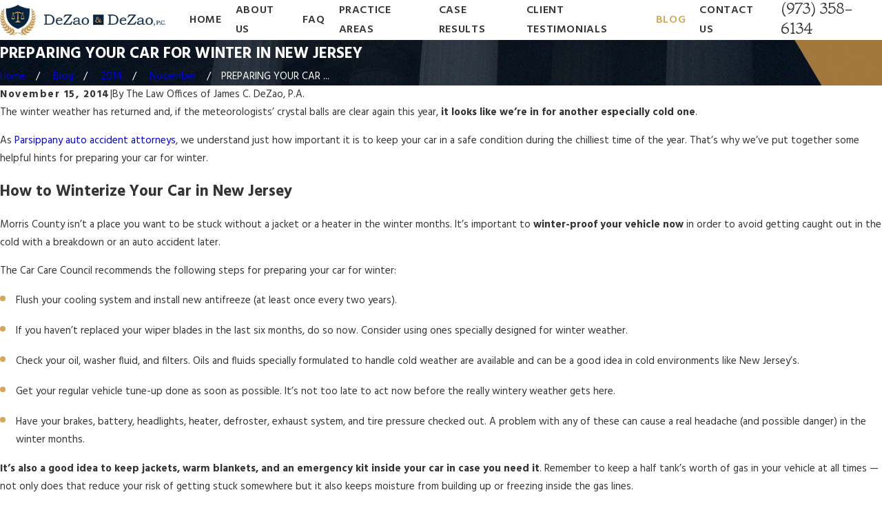

--- FILE ---
content_type: image/svg+xml; charset=utf-8
request_url: https://www.dezaolaw.com/cms/svg/site/2jkh6lr7x5k.24.2601151629361.svg
body_size: 24946
content:
<?xml version="1.0" encoding="UTF-8" standalone="no"?>
<svg xmlns="http://www.w3.org/2000/svg" viewBox="0 0 24 24">
<style>
	g path { stroke: none; }
	g.root { display: none; }
	g.root:target { display: inline; }
	g line { stroke: black; }
	g circle { stroke: black; }
	g polyline { stroke: black; }
</style>
<g class="root" id="arrow_down" data-name="arrow down">
	<path d="M13.006 18.316l10.823-10.823a1.217 1.217 0 0 0-1.668-1.668l-10.006 10.006l-10.006-10.006A1.234 1.234 5.402 0 0 0.399 5.642a1.201 1.201 0 0 0-0.117 1.668A0.384 0.384 5.402 0 0 0.399 7.476L11.289 18.316a1.234 1.234 0 0 0 1.668 0Z" />
</g>
<g class="root" id="arrow_left" data-name="arrow-left">
	<path d="M4.82 12.12c0 0.24 0.24 0.48 0.36 0.72L16.69 23.52c0.24 0.36 0.6 0.48 0.96 0.48 0.48 0 0.84-0.12 1.08-0.36 0.48-0.36 0.6-1.2 0.24-1.68 0-0.12-0.12-0.12-0.24-0.24L8.18 12L18.74 2.16c0.48-0.36 0.6-1.2 0.24-1.68 0-0.12-0.12-0.12-0.24-0.24-0.24-0.12-0.6-0.24-1.08-0.24-0.36 0-0.72 0.12-0.96 0.48L5.18 11.16c-0.24 0.24-0.36 0.6-0.36 0.96h0Z" />
</g>
<g class="root" id="arrow_right" data-name="arrow-right">
	<path id="np_arrow_2284437_000000" class="st0" d="M19.184 11.88c0-0.24-0.24-0.48-0.36-0.72L7.305 0.48C7.065 0.12 6.704 0 6.344 0C5.865 0 5.504 0.12 5.264 0.36c-0.48 0.36-0.6 1.2-0.24 1.68c0 0.12 0.12 0.12 0.24 0.24L15.824 12l-10.56 9.84c-0.48 0.36-0.6 1.2-0.24 1.68c0 0.12 0.12 0.12 0.24 0.24C5.504 23.88 5.865 24 6.344 24c0.36 0 0.72-0.12 0.96-0.48l11.52-10.68C19.064 12.6 19.184 12.24 19.184 11.88L19.184 11.88z" />
</g>
<g class="root" id="available" data-name="available">
	<path d="M11.547 6.446C11.547 7.739 10.598 8.791 9.209 8.791C7.919 8.791 6.9 7.739 6.9 6.446C6.9 5.153 7.919 4.101 9.209 4.101C10.598 4.101 11.547 5.153 11.547 6.446ZM7.773 6.446C7.773 7.24 8.417 7.886 9.209 7.886C10 7.886 10.643 7.24 10.643 6.446C10.643 5.653 10 5.061 9.209 5.061C8.417 5.061 7.773 5.653 7.773 6.446ZM23.88 21.202L21.628 23.678C21.548 23.766 21.435 23.82 21.316 23.825C21.309 23.825 21.302 23.826 21.295 23.826C21.182 23.826 21.074 23.783 21.04 23.727L15.852 19.011C15.668 18.842 15.655 18.556 15.823 18.371L16.186 17.972L14.773 16.674C13.222 17.875 11.28 18.592 9.172 18.592C4.109 18.592 0 14.462 0 9.384C0 9.011 0.014 8.586 0.064 8.194C0.097 7.946 0.323 7.772 0.57 7.804C0.818 7.835 0.993 8.062 1.02 8.31C0.915 8.664 0.892 9.025 0.892 9.384C0.892 11.922 2.001 14.128 3.75 15.651C3.753 15.528 3.774 15.35 3.817 15.197C3.846 15.093 3.911 15.01 3.993 14.952C3.994 14.939 4.003 14.848 4.023 14.798L5.473 11.265C5.854 9.932 6.81 9.168 8.048 9.168L10.522 9.168C11.597 9.168 12.597 9.866 13.1 10.987L14.695 14.53C14.779 14.579 14.728 14.631 14.732 14.682C14.928 14.738 14.91 14.832 14.944 14.952C14.975 15.059 14.995 15.164 15.009 15.349C16.518 13.763 17.452 11.68 17.452 9.384C17.452 4.805 13.738 1.081 9.172 1.081C6.049 1.081 3.224 2.814 1.798 5.602C1.741 5.825 1.412 5.913 1.19 5.799C0.968 5.685 0.881 5.412 0.994 5.189C2.575 2.096 5.709 0.174 9.172 0.174C14.313 0.174 18.356 4.305 18.356 9.384C18.356 11.492 17.642 13.436 16.448 14.99L17.782 16.215L18.073 15.895C18.241 15.71 18.527 15.697 18.711 15.901L23.85 20.562C23.939 20.643 23.992 20.756 23.996 20.876C24.015 20.995 23.96 21.113 23.88 21.202ZM14.075 15.199C14.068 15.169 14.062 15.152 14.06 15.108C13.98 15.063 13.912 14.994 13.927 14.966L12.277 11.36C11.998 10.738 11.383 10.116 10.522 10.116L8.048 10.116C6.977 10.116 6.495 10.88 6.28 11.556C6.277 11.566 6.359 11.575 6.321 11.586L4.862 15.133C4.828 15.218 4.771 15.286 4.761 15.335C4.749 15.371 4.709 15.408 4.686 15.444C4.59 15.784 4.756 16.07 4.968 16.21C5.232 16.356 5.78 16.331 6.049 15.852C6.204 15.655 6.488 15.634 6.684 15.776C6.725 15.808 6.853 15.848 6.784 15.889C6.818 14.676 6.879 12.822 6.953 12.431C7.04 12.23 7.225 11.954 7.543 11.994C7.768 12.034 7.884 12.266 7.845 12.514C7.779 12.919 7.704 15.066 7.661 16.889C7.656 17.136 7.455 17.332 7.211 17.332C7.207 17.332 7.203 17.332 7.2 17.332C6.95 17.326 6.81 17.118 6.759 16.868C6.761 16.767 6.765 16.603 6.77 16.394C6.766 16.4 6.764 16.407 6.759 16.413C6.519 16.813 6.248 16.918 5.97 17.04C6.945 17.421 7.861 17.645 8.894 17.753L8.894 16.529C8.894 16.279 9.096 16.077 9.346 16.077C9.595 16.077 9.798 16.279 9.798 16.529L9.798 17.66C10.823 17.583 11.798 17.405 12.686 16.899C12.5 16.822 12.324 16.802 12.169 16.578C11.982 16.412 11.965 16.125 12.131 15.939C12.296 15.846 12.582 15.734 12.768 15.9C13.111 16.205 13.58 16.19 13.848 16.022C14.103 15.86 14.183 15.576 14.075 15.199ZM15.862 15.68C15.733 15.818 15.602 15.952 15.465 16.082L16.794 17.303L17.173 16.885L15.862 15.68ZM18.437 16.84L16.795 18.734L21.265 22.733L22.907 20.926L18.437 16.84ZM11.473 16.933C11.469 16.933 11.571 16.933 11.525 16.933C11.263 16.933 11.015 16.739 11.008 16.494C10.965 15.002 10.801 13.347 10.698 12.618C10.663 12.443 10.835 12.141 11.082 12.105C11.329 12.068 11.558 12.241 11.593 12.541C11.741 13.221 11.867 14.939 11.911 16.485C11.919 16.813 11.723 16.925 11.473 16.933ZM1.245 6.826C1.191 7.004 1.047 7.132 0.869 7.158C0.849 7.161 0.827 7.162 0.804 7.162C0.764 7.162 0.79 7.158 0.677 7.145C0.665 7.142 0.655 7.139 0.643 7.136C0.404 7.069 0.264 6.884 0.331 6.65C0.383 6.396 0.526 6.266 0.705 6.237C0.765 6.228 0.848 6.23 0.905 6.25C0.917 6.253 0.931 6.256 0.943 6.261C1.182 6.374 1.425 6.586 1.245 6.826Z" />
</g>
<g class="root" id="blog_menu" data-name="blog menu">
	<path d="M16.285 0.001a3.434 3.434 0 0 0-3.304 2.571H0V4.286H12.981a3.409 3.409 0 0 0 6.609 0H24V2.572H19.59A3.434 3.434-1.715 0 0 16.285 0.001Zm0 1.714a1.714 1.714 0 1 1-1.714 1.714A1.702 1.702-1.715 0 1 16.285 1.715ZM7.714 8.572a3.434 3.434 0 0 0-3.304 2.571H0v1.714H4.41a3.409 3.409 0 0 0 6.609 0H24V11.143H11.018A3.434 3.434-1.715 0 0 7.714 8.572Zm0 1.714a1.714 1.714 0 1 1-1.714 1.714A1.702 1.702-1.715 0 1 7.714 10.286Zm8.571 6.857a3.434 3.434 0 0 0-3.304 2.571H0v1.714H12.981a3.409 3.409 0 0 0 6.609 0H24V19.715H19.59A3.434 3.434-1.715 0 0 16.285 17.143Zm0 1.714a1.714 1.714 0 1 1-1.714 1.714A1.702 1.702-1.715 0 1 16.285 18.858Z" />
</g>
<g class="root" id="branch-left" data-name="branch-left">
	<path d="M15.983 22.518C15.751 21.958 15.406 21.444 14.973 21.022C14.531 20.589 14.046 20.193 13.552 19.827C13.054 19.459 12.587 19.09 12.177 18.631C12.177 18.631 12.223 18.613 12.223 18.613C12.449 18.532 12.851 18.307 13.08 17.721C13.305 17.139 13.362 16.204 12.915 14.702C12.801 15.053 12.579 15.44 12.35 15.841C11.963 16.519 11.554 17.235 11.619 17.856L11.632 17.973L11.562 17.881C11.458 17.742 11.359 17.601 11.261 17.458C11.164 17.315 11.07 17.168 10.981 17.021L10.958 16.983L11.002 16.973C11.22 16.921 11.632 16.751 11.912 16.208C12.189 15.672 12.337 14.77 12.049 13.26C11.906 13.587 11.658 13.939 11.402 14.303C10.998 14.875 10.574 15.477 10.517 16.045L10.506 16.159L10.458 16.058C10.376 15.889 10.299 15.717 10.226 15.541C10.154 15.367 10.085 15.19 10.022 15.012L10.005 14.969L10.053 14.968C10.241 14.967 10.687 14.909 11.075 14.436C11.459 13.966 11.789 13.091 11.763 11.464C11.567 11.765 11.265 12.07 10.954 12.385C10.462 12.882 9.946 13.405 9.794 13.958L9.777 14.021L9.738 13.971C9.73 13.961 9.723 13.952 9.719 13.947C9.711 13.937 9.704 13.929 9.699 13.923L9.694 13.917L9.693 13.91C9.666 13.8 9.641 13.688 9.618 13.575C9.593 13.463 9.572 13.35 9.552 13.237C9.542 13.18 9.533 13.126 9.524 13.072C9.516 13.018 9.508 12.963 9.5 12.906L9.493 12.862L9.536 12.868C9.709 12.892 10.146 12.9 10.58 12.493C11.01 12.089 11.438 11.281 11.615 9.685C11.39 9.951 11.063 10.209 10.726 10.476C10.228 10.868 9.707 11.279 9.466 11.755L9.44 11.808L9.412 11.758L9.402 11.741L9.392 11.722L9.388 11.716L9.388 11.708C9.381 11.542 9.378 11.376 9.378 11.211C9.379 11.044 9.383 10.878 9.39 10.711L9.392 10.668L9.431 10.68C9.609 10.73 9.993 10.776 10.43 10.461C10.862 10.15 11.344 9.488 11.73 8.133C11.49 8.336 11.162 8.514 10.824 8.7C10.35 8.958 9.855 9.228 9.558 9.584L9.523 9.627L9.506 9.576L9.503 9.567L9.5 9.56L9.502 9.552C9.522 9.413 9.545 9.271 9.571 9.129C9.597 8.989 9.627 8.848 9.658 8.708L9.666 8.669L9.701 8.684C9.853 8.745 10.206 8.834 10.642 8.582C11.073 8.333 11.583 7.755 12.062 6.5C11.821 6.668 11.503 6.807 11.174 6.951C10.763 7.132 10.336 7.319 10.032 7.576L9.948 7.647L9.982 7.543C10.03 7.402 10.08 7.262 10.132 7.123C10.185 6.985 10.24 6.847 10.299 6.709L10.313 6.675L10.343 6.691C10.48 6.767 10.793 6.884 11.217 6.699C11.636 6.516 12.161 6.043 12.732 4.953C12.494 5.078 12.191 5.169 11.878 5.264C11.531 5.366 11.173 5.473 10.884 5.633L10.791 5.685L10.844 5.59C10.908 5.473 10.975 5.357 11.043 5.244C11.112 5.13 11.182 5.017 11.255 4.903L11.274 4.875L11.3 4.893C11.416 4.976 11.68 5.109 12.072 4.986C12.458 4.866 12.965 4.498 13.573 3.598C13.352 3.683 13.078 3.731 12.794 3.782C12.508 3.832 12.212 3.884 11.956 3.978L11.863 4.011L11.922 3.93C11.988 3.836 12.055 3.743 12.12 3.653C12.187 3.561 12.254 3.47 12.321 3.382L12.341 3.353L12.366 3.376C12.43 3.434 12.654 3.608 13.024 3.539C13.39 3.469 13.897 3.164 14.53 2.283C14.325 2.354 14.073 2.39 13.814 2.428C13.544 2.468 13.266 2.508 13.026 2.59L12.919 2.626L12.995 2.538C13.04 2.485 13.088 2.431 13.135 2.378C13.181 2.326 13.23 2.273 13.279 2.221C13.309 2.187 13.339 2.156 13.365 2.129C13.392 2.1 13.421 2.07 13.451 2.038L13.472 2.018L13.493 2.034C13.6 2.115 13.808 2.216 14.125 2.132C14.436 2.05 14.849 1.792 15.372 1.17C15.19 1.215 14.972 1.23 14.747 1.245C14.627 1.253 14.504 1.262 14.385 1.275L14.276 1.287L14.365 1.217C14.418 1.177 14.473 1.136 14.532 1.093C14.589 1.05 14.646 1.01 14.701 0.972L14.719 0.96L14.744 0.977C14.822 1.028 14.972 1.085 15.199 0.995C15.433 0.901 15.747 0.651 16.142 0.081C16.16 0.054 16.179 0.028 16.197 0C15.541 0.075 15.163 0.225 14.948 0.384C14.732 0.543 14.683 0.711 14.679 0.82L14.678 0.837L14.664 0.846C14.575 0.907 14.488 0.969 14.402 1.034C14.317 1.097 14.233 1.163 14.15 1.23L14.078 1.288L14.1 1.199C14.143 1.027 14.169 0.84 14.195 0.659C14.229 0.431 14.261 0.21 14.32 0.028C13.62 0.55 13.343 0.975 13.259 1.296C13.174 1.62 13.29 1.833 13.356 1.921L13.372 1.944L13.352 1.964C13.327 1.99 13.299 2.018 13.27 2.048C13.241 2.08 13.215 2.108 13.189 2.135C13.156 2.171 13.121 2.21 13.084 2.251C13.046 2.291 13.012 2.331 12.979 2.369L12.923 2.431L12.924 2.349C12.927 2.144 12.908 1.929 12.89 1.718C12.867 1.455 12.845 1.199 12.866 0.981C12.273 1.677 12.053 2.19 12.009 2.559C11.964 2.935 12.103 3.16 12.213 3.275L12.231 3.295L12.214 3.317C12.127 3.432 12.043 3.549 11.958 3.667C11.873 3.785 11.787 3.904 11.703 4.025L11.649 4.103L11.647 4.01C11.638 3.684 11.517 3.323 11.4 2.976C11.309 2.705 11.221 2.442 11.19 2.209C10.691 3.163 10.606 3.778 10.681 4.173C10.756 4.574 10.996 4.746 11.127 4.811L11.157 4.826L11.138 4.857C11.067 4.966 10.998 5.078 10.93 5.192C10.862 5.306 10.796 5.42 10.733 5.534L10.69 5.612L10.676 5.526C10.622 5.207 10.486 4.869 10.355 4.542C10.234 4.242 10.118 3.952 10.07 3.691C9.557 4.809 9.507 5.51 9.623 5.945C9.739 6.386 10.027 6.553 10.172 6.612L10.2 6.624L10.188 6.653C10.142 6.759 10.1 6.863 10.06 6.967C10.021 7.067 9.981 7.173 9.942 7.282L9.912 7.367L9.883 7.284C9.778 6.987 9.608 6.684 9.445 6.391C9.275 6.085 9.111 5.789 9.026 5.516C8.613 6.788 8.652 7.544 8.837 7.993C9.022 8.447 9.358 8.585 9.519 8.625L9.547 8.632L9.54 8.662C9.518 8.76 9.498 8.858 9.478 8.954C9.458 9.052 9.44 9.151 9.424 9.248L9.408 9.337L9.366 9.26C9.19 8.945 8.925 8.641 8.667 8.347C8.424 8.066 8.186 7.795 8.04 7.529C8.015 7.736 7.998 7.93 7.988 8.111C7.929 9.214 8.132 9.84 8.398 10.193C8.66 10.542 8.983 10.623 9.166 10.639C9.193 10.641 9.218 10.642 9.237 10.642L9.268 10.643L9.266 10.675C9.26 10.802 9.256 10.93 9.254 11.057C9.252 11.184 9.252 11.312 9.254 11.438L9.256 11.527L9.199 11.463C8.921 11.149 8.519 10.882 8.132 10.624C7.791 10.397 7.459 10.177 7.231 9.937C7.429 11.473 7.854 12.232 8.28 12.597C8.712 12.965 9.143 12.927 9.335 12.885L9.368 12.877L9.372 12.909C9.381 12.97 9.39 13.029 9.399 13.088C9.409 13.148 9.419 13.208 9.429 13.265C9.44 13.33 9.452 13.396 9.465 13.464C9.477 13.528 9.492 13.595 9.506 13.66L9.524 13.747L9.455 13.694C9.098 13.422 8.6 13.239 8.12 13.063C7.723 12.916 7.338 12.775 7.053 12.591C7.597 14.069 8.199 14.723 8.712 14.984C9.231 15.247 9.659 15.11 9.844 15.022L9.874 15.007L9.886 15.039C9.938 15.193 9.993 15.345 10.052 15.495C10.11 15.644 10.172 15.793 10.237 15.941L10.274 16.026L10.193 15.985C9.758 15.759 9.155 15.706 8.578 15.656C8.151 15.62 7.74 15.584 7.415 15.481C8.33 16.775 9.091 17.238 9.662 17.345C10.238 17.452 10.62 17.196 10.766 17.07L10.794 17.046L10.813 17.077C10.883 17.197 10.955 17.316 11.027 17.431C11.1 17.545 11.174 17.66 11.254 17.776L11.305 17.852L11.218 17.825C10.713 17.677 10.056 17.774 9.428 17.867C8.985 17.932 8.556 17.996 8.201 17.97C9.409 19.023 10.283 19.312 10.888 19.292C11.5 19.273 11.837 18.939 11.969 18.77L11.993 18.739L12.018 18.768C12.568 19.408 13.082 19.754 13.757 20.255C14.33 20.68 15.01 21.295 15.332 21.931C15.586 22.433 15.67 23 15.773 23.553C15.795 23.668 15.82 23.789 15.893 23.881C15.962 23.968 16.203 24.056 16.297 23.953C16.261 23.868 16.269 23.521 16.248 23.41C16.191 23.104 16.101 22.804 15.983 22.518Z" />
</g>
<g class="root" id="branch-right" data-name="branch-right">
	<path d="M7.444 22.518C7.676 21.958 8.02 21.444 8.454 21.022C8.896 20.589 9.381 20.193 9.874 19.827C10.372 19.459 10.84 19.09 11.25 18.631C11.25 18.631 11.203 18.613 11.203 18.613C10.978 18.532 10.576 18.307 10.347 17.721C10.121 17.139 10.064 16.204 10.511 14.702C10.626 15.053 10.848 15.44 11.077 15.841C11.463 16.519 11.873 17.235 11.808 17.856L11.795 17.973L11.864 17.881C11.968 17.742 12.068 17.601 12.166 17.458C12.262 17.315 12.356 17.168 12.446 17.021L12.469 16.983L12.425 16.973C12.207 16.921 11.795 16.751 11.515 16.208C11.238 15.672 11.09 14.77 11.378 13.26C11.521 13.587 11.769 13.939 12.025 14.303C12.429 14.875 12.853 15.477 12.909 16.045L12.92 16.159L12.969 16.058C13.05 15.889 13.127 15.717 13.201 15.541C13.273 15.367 13.342 15.19 13.405 15.012L13.42 14.969L13.374 14.968C13.185 14.967 12.74 14.909 12.352 14.436C11.967 13.966 11.638 13.091 11.664 11.464C11.859 11.765 12.162 12.07 12.473 12.385C12.965 12.882 13.481 13.405 13.633 13.958L13.65 14.021L13.688 13.971C13.696 13.961 13.703 13.952 13.707 13.947C13.715 13.937 13.722 13.929 13.728 13.923L13.733 13.917L13.734 13.91C13.761 13.8 13.786 13.688 13.809 13.575C13.833 13.463 13.854 13.35 13.875 13.237C13.885 13.18 13.894 13.126 13.903 13.072C13.911 13.018 13.919 12.963 13.927 12.906L13.934 12.862L13.891 12.868C13.717 12.892 13.281 12.9 12.847 12.493C12.417 12.089 11.988 11.281 11.812 9.685C12.037 9.951 12.363 10.209 12.701 10.476C13.199 10.868 13.719 11.279 13.96 11.755L13.986 11.808L14.015 11.758L14.025 11.741L14.035 11.722L14.039 11.716L14.039 11.708C14.046 11.542 14.049 11.376 14.049 11.211C14.048 11.044 14.044 10.878 14.037 10.711L14.035 10.668L13.996 10.68C13.817 10.73 13.433 10.776 12.997 10.461C12.565 10.15 12.083 9.488 11.696 8.133C11.937 8.336 12.264 8.514 12.603 8.7C13.077 8.958 13.571 9.228 13.869 9.584L13.904 9.627L13.921 9.576L13.924 9.567L13.927 9.56L13.925 9.552C13.905 9.413 13.882 9.271 13.855 9.129C13.829 8.989 13.8 8.848 13.769 8.708L13.761 8.669L13.726 8.684C13.573 8.745 13.221 8.834 12.784 8.582C12.354 8.333 11.843 7.755 11.365 6.5C11.606 6.668 11.924 6.807 12.252 6.951C12.664 7.132 13.091 7.319 13.395 7.576L13.479 7.647L13.444 7.543C13.397 7.402 13.347 7.262 13.294 7.123C13.242 6.985 13.186 6.847 13.128 6.709L13.114 6.675L13.084 6.691C12.947 6.767 12.633 6.884 12.21 6.699C11.791 6.516 11.266 6.043 10.695 4.953C10.932 5.078 11.236 5.169 11.549 5.264C11.896 5.366 12.253 5.473 12.543 5.633L12.635 5.685L12.583 5.59C12.518 5.473 12.452 5.357 12.383 5.244C12.315 5.13 12.244 5.017 12.172 4.903L12.153 4.875L12.126 4.893C12.011 4.976 11.747 5.109 11.355 4.986C10.969 4.866 10.462 4.498 9.853 3.598C10.075 3.683 10.349 3.731 10.632 3.782C10.918 3.832 11.215 3.884 11.471 3.978L11.563 4.011L11.505 3.93C11.438 3.836 11.372 3.743 11.306 3.653C11.24 3.561 11.172 3.47 11.106 3.382L11.086 3.353L11.06 3.376C10.997 3.434 10.772 3.608 10.402 3.539C10.037 3.469 9.53 3.164 8.897 2.283C9.102 2.354 9.354 2.39 9.612 2.428C9.883 2.468 10.161 2.508 10.4 2.59L10.507 2.626L10.432 2.538C10.386 2.485 10.339 2.431 10.292 2.378C10.245 2.326 10.197 2.273 10.148 2.221C10.117 2.187 10.088 2.156 10.062 2.129C10.035 2.1 10.005 2.07 9.975 2.038L9.955 2.018L9.934 2.034C9.827 2.115 9.619 2.216 9.302 2.132C8.991 2.05 8.578 1.792 8.055 1.17C8.237 1.215 8.455 1.23 8.679 1.245C8.799 1.253 8.922 1.262 9.041 1.275L9.151 1.287L9.061 1.217C9.009 1.177 8.954 1.136 8.895 1.093C8.838 1.05 8.78 1.01 8.726 0.972L8.708 0.96L8.682 0.977C8.605 1.028 8.455 1.085 8.228 0.995C7.993 0.901 7.68 0.651 7.285 0.081C7.267 0.054 7.248 0.028 7.23 0C7.885 0.075 8.263 0.225 8.479 0.384C8.695 0.543 8.744 0.711 8.748 0.82L8.749 0.837L8.763 0.846C8.852 0.907 8.938 0.969 9.025 1.034C9.11 1.097 9.193 1.163 9.277 1.23L9.349 1.288L9.326 1.199C9.285 1.027 9.258 0.84 9.232 0.659C9.197 0.431 9.166 0.21 9.107 0.028C9.807 0.55 10.084 0.975 10.168 1.296C10.252 1.62 10.137 1.833 10.071 1.921L10.055 1.944L10.075 1.964C10.1 1.99 10.127 2.018 10.157 2.048C10.186 2.08 10.212 2.108 10.237 2.135C10.27 2.171 10.306 2.21 10.343 2.251C10.38 2.291 10.415 2.331 10.448 2.369L10.503 2.431L10.502 2.349C10.499 2.144 10.518 1.929 10.536 1.718C10.56 1.455 10.582 1.199 10.561 0.981C11.154 1.677 11.374 2.19 11.418 2.559C11.462 2.935 11.323 3.16 11.214 3.275L11.195 3.295L11.213 3.317C11.299 3.432 11.384 3.549 11.468 3.667C11.554 3.785 11.64 3.904 11.723 4.025L11.778 4.103L11.78 4.01C11.789 3.684 11.91 3.323 12.027 2.976C12.117 2.705 12.206 2.442 12.236 2.209C12.736 3.163 12.821 3.778 12.746 4.173C12.671 4.574 12.431 4.746 12.3 4.811L12.27 4.826L12.289 4.857C12.359 4.966 12.429 5.078 12.496 5.192C12.565 5.306 12.63 5.42 12.694 5.534L12.737 5.612L12.751 5.526C12.805 5.207 12.941 4.869 13.072 4.542C13.191 4.242 13.308 3.952 13.357 3.691C13.87 4.809 13.92 5.51 13.804 5.945C13.687 6.386 13.4 6.553 13.255 6.612L13.227 6.624L13.239 6.653C13.284 6.759 13.327 6.863 13.367 6.967C13.406 7.067 13.445 7.173 13.485 7.282L13.515 7.367L13.544 7.284C13.649 6.987 13.818 6.684 13.981 6.391C14.152 6.085 14.316 5.789 14.401 5.516C14.814 6.788 14.774 7.544 14.59 7.993C14.405 8.447 14.069 8.585 13.908 8.625L13.88 8.632L13.887 8.662C13.909 8.76 13.929 8.858 13.948 8.954C13.968 9.052 13.986 9.151 14.003 9.248L14.019 9.337L14.061 9.26C14.236 8.945 14.501 8.641 14.759 8.347C15.003 8.066 15.241 7.795 15.387 7.529C15.411 7.736 15.428 7.93 15.438 8.111C15.498 9.214 15.294 9.84 15.028 10.193C14.766 10.542 14.444 10.623 14.261 10.639C14.233 10.641 14.209 10.642 14.19 10.642L14.159 10.643L14.161 10.675C14.167 10.802 14.171 10.93 14.173 11.057C14.175 11.184 14.175 11.312 14.173 11.438L14.171 11.527L14.227 11.463C14.505 11.149 14.907 10.882 15.294 10.624C15.636 10.397 15.967 10.177 16.196 9.937C15.998 11.473 15.572 12.232 15.146 12.597C14.715 12.965 14.284 12.927 14.091 12.885L14.059 12.877L14.055 12.909C14.046 12.97 14.037 13.029 14.028 13.088C14.018 13.148 14.008 13.208 13.998 13.265C13.986 13.33 13.974 13.396 13.961 13.464C13.949 13.528 13.935 13.595 13.921 13.66L13.903 13.747L13.971 13.694C14.329 13.422 14.827 13.239 15.306 13.063C15.703 12.916 16.088 12.775 16.261 12.591C15.829 14.069 15.228 14.723 14.715 14.984C14.196 15.247 13.768 15.11 13.582 15.022L13.552 15.007L13.541 15.039C13.489 15.193 13.433 15.345 13.375 15.495C13.316 15.644 13.255 15.793 13.189 15.941L13.152 16.026L13.234 15.985C13.669 15.759 14.272 15.706 14.849 15.656C15.275 15.62 15.686 15.584 16.012 15.481C15.097 16.775 14.336 17.238 13.765 17.345C13.188 17.452 12.807 17.196 12.66 17.07L12.632 17.046L12.614 17.077C12.544 17.197 12.472 17.316 12.4 17.431C12.327 17.545 12.252 17.66 12.173 17.776L12.121 17.852L12.209 17.825C12.714 17.677 13.371 17.774 13.999 17.867C14.442 17.932 14.871 17.996 15.226 17.97C14.018 19.023 13.144 19.312 12.539 19.292C11.927 19.273 11.589 18.939 11.457 18.77L11.433 18.739L11.409 18.768C10.859 19.408 10.345 19.754 9.67 20.255C9.097 20.68 8.416 21.295 8.095 21.931C7.841 22.433 7.756 23 7.654 23.553C7.632 23.668 7.606 23.789 7.534 23.881C7.464 23.968 7.223 24.056 7.13 23.953C7.053 23.868 7.158 23.521 7.179 23.41C7.236 23.104 7.325 22.804 7.444 22.518Z" />
</g>
<g class="root" id="btn_v1_icon" data-name="btn v1 icon">
	<path d="M23.999 12a0.936 0.936 0 0 0-0.225-0.55l-6.4-6.8a0.8 0.8 0 0 0-1.131-0.031a0.825 0.825 0 0 0-0.031 1.131L21.35 11.2H0.8a0.8 0.8 0 1 0 0 1.6H21.35l-5.137 5.45a0.838 0.838 0 0 0 0.031 1.131a0.8 0.8 0 0 0 1.131-0.031l6.4-6.8A0.713 0.713-16 0 0 23.999 12Z" />
</g>
<g class="root" id="btn_v2_icon" data-name="btn v2 icon">
	<path d="M22.285 10.285H13.714V1.714A1.714 1.714-0.001 1 0 10.285 1.714V10.285H1.714A1.714 1.714-0.001 1 0 1.714 13.714H10.285v8.571a1.714 1.714 0 1 0 3.429 0V13.714h8.571a1.714 1.714 0 1 0 0-3.429Z" />
</g>
<g class="root" id="capable" data-name="capable">
	<path d="M23.986 13.462C23.986 13.463 23.985 13.464 23.985 13.465C23.982 13.528 23.976 13.524 23.965 13.553C23.653 14.425 23.147 15.028 22.462 15.348C22.054 15.539 21.642 15.598 21.286 15.598C20.755 15.598 20.35 15.516 20.28 15.44C20.05 15.913 19.778 16.367 19.466 16.796C19.614 16.751 19.771 16.782 19.937 16.7C20.689 16.622 21.433 16.878 22.149 17.463C22.316 17.599 22.34 17.844 22.204 18.011C22.203 18.011 22.203 18.012 22.202 18.013C22.187 18.039 22.169 18.101 22.148 18.086C21.508 18.754 20.8 19.115 20.045 19.113C20.031 19.113 20.016 19.114 20.065 19.114C18.969 19.114 18.209 18.565 18.042 18.334C17.471 18.822 16.843 19.234 16.176 19.561C16.436 19.59 16.714 19.656 17.067 19.783C17.677 20.098 18.187 20.698 18.506 21.566C18.58 21.768 18.477 21.992 18.275 22.066C18.275 22.066 18.273 22.066 18.272 22.066C18.246 22.081 18.219 22.093 18.189 22.102C17.833 22.202 17.494 22.252 17.172 22.252C16.691 22.252 16.251 22.14 15.857 21.915C14.84 21.338 14.528 20.227 14.514 20.179C14.514 20.178 14.514 20.178 14.514 20.178C13.99 20.313 13.462 20.403 12.904 20.442L12.516 20.469L12.461 19.693L12.849 19.666C17.079 19.366 20.393 15.804 20.393 11.555C20.393 9.197 19.411 6.966 17.597 5.419C17.24 5.362 16.342 5.15 15.705 4.403C15.192 3.801 14.973 3.025 15.053 2.041C15.071 1.827 15.259 1.667 15.472 1.685C15.474 1.685 15.475 1.686 15.477 1.686C15.508 1.685 15.628 1.685 15.57 1.69C16.525 1.846 17.243 2.251 17.701 2.895C18.255 3.67 18.26 4.593 18.257 4.944C18.536 5.22 18.822 5.512 19.083 5.824C19.072 5.611 19.084 5.385 19.132 5.152C19.285 4.411 19.756 3.779 20.531 3.275C20.711 3.157 20.952 3.209 21.069 3.389C21.07 3.39 21.07 3.391 21.07 3.392C21.09 3.414 21.109 3.438 21.124 3.465C21.565 4.278 21.679 5.058 21.463 5.782C21.179 6.727 20.478 7.32 20.158 7.427C20.472 8.03 20.716 8.669 20.886 9.33C20.92 9.261 20.957 9.192 20.999 9.124C21.393 8.478 22.049 8.043 22.948 7.83C23.157 7.78 23.367 7.908 23.416 8.118C23.417 8.119 23.417 8.12 23.417 8.121C23.507 8.149 23.438 8.178 23.442 8.208C23.584 9.123 23.507 9.895 22.98 10.503C22.376 11.322 21.436 11.564 21.169 11.617C21.165 12.255 21.092 12.885 20.957 13.541C21.082 13.384 21.223 13.279 21.382 13.257C22.036 12.809 22.821 12.741 23.713 12.984C23.92 13.041 24.042 13.254 23.986 13.462ZM15.424 20.355C15.514 20.526 15.646 20.732 15.829 20.92C16.281 21.38 16.876 21.553 17.6 21.436C17.364 20.986 17.053 20.667 16.666 20.49C16.214 20.282 15.746 20.303 15.424 20.355ZM19.516 18.296C20.138 18.437 20.738 18.282 21.303 17.812C20.7 17.488 20.122 17.365 19.514 17.601C19.25 17.707 19.033 17.925 18.878 17.988C19.043 18.091 19.261 18.202 19.516 18.296ZM17.323 3.885C17.138 3.185 16.585 2.749 15.819 2.539C15.926 3.308 16.146 3.888 16.713 4.265C16.976 4.439 17.251 4.539 17.461 4.595C17.453 4.385 17.421 4.116 17.323 3.885ZM20.499 6.03C20.847 5.487 20.882 4.868 20.606 4.187C20.065 4.648 19.815 5.199 19.861 5.829C19.883 6.114 19.961 6.366 20.037 6.552C20.185 6.427 20.357 6.252 20.499 6.03ZM21.379 10.748C21.645 10.679 21.781 10.573 21.989 10.412C22.499 10.019 22.739 9.512 22.71 8.733C22.048 8.969 21.624 9.399 21.547 10.007C21.381 10.37 21.369 10.547 21.379 10.748ZM21.771 13.861C21.339 14.11 21.08 14.511 20.94 14.795C21.132 14.822 21.376 14.834 21.636 14.794C22.272 14.692 22.757 14.307 23.082 13.648C22.579 13.579 22.139 13.649 21.771 13.861ZM12.88 5.582C15.876 5.941 18.148 8.471 18.148 11.532C18.148 14.838 15.46 17.527 12.156 17.527C8.853 17.527 6.164 14.838 6.164 11.532C6.164 8.226 8.853 5.537 12.156 5.537C12.334 5.537 12.51 5.546 12.684 5.561L12.763 5.475L12.88 5.582ZM12.543 16.5C13.1 15.946 14.511 14.386 14.886 12.241C14.901 12.155 14.962 12.071 14.922 11.986L12.53 11.986L12.543 16.5ZM12.513 6.339L12.618 11.28L14.973 11.28C14.969 9.463 14.156 7.827 12.544 6.366C12.533 6.359 12.575 6.346 12.513 6.339ZM13.901 6.617C14.61 7.439 15.19 8.384 15.422 9.211C15.71 9.899 15.749 10.529 15.752 11.28L17.36 11.28C17.229 9.084 15.823 7.301 13.901 6.617ZM17.35 11.986L15.707 11.986C15.688 12.204 15.665 12.31 15.652 12.472C15.364 13.896 14.692 15.043 14.175 15.754C13.957 16.055 13.724 16.334 13.5 16.572C15.585 16.015 17.158 14.195 17.35 11.986ZM11.014 16.621C10.57 16.168 10.061 15.512 9.643 14.725C9.265 14.048 8.897 13.074 8.859 11.986L6.963 11.986C7.16 14.266 8.83 16.131 11.014 16.621ZM6.953 11.28L8.757 11.28C8.77 10.619 8.872 9.93 9.105 9.247C9.36 8.501 9.693 7.527 10.666 6.535C8.614 7.148 7.089 8.992 6.953 11.28ZM11.736 6.61C10.478 7.639 10.124 8.667 9.84 9.497C9.638 10.092 9.548 10.665 9.536 11.28L11.75 11.28L11.736 6.61ZM11.753 11.986L9.571 11.986C9.678 12.921 9.997 13.732 10.324 14.35C10.817 15.28 11.392 15.923 11.766 16.265L11.753 11.986ZM6.476 5.484C4.622 7.031 3.603 9.262 3.603 11.621C3.603 15.868 6.973 19.432 11.148 19.82L11.536 19.758L11.492 20.534L11.093 20.507C10.545 20.467 10.007 20.377 9.483 20.271C9.482 20.257 9.482 20.27 9.482 20.284C9.469 20.291 9.157 21.404 8.14 21.98C7.786 22.204 7.305 22.316 6.824 22.316C6.571 22.316 6.164 22.267 5.808 22.167C5.861 22.159 5.75 22.146 5.725 22.131C5.723 22.131 5.722 22.131 5.721 22.13C5.52 22.056 5.417 21.833 5.49 21.631C5.809 20.799 6.319 20.163 7.006 19.848C7.284 19.721 7.562 19.654 7.824 19.703C7.156 19.298 6.527 18.888 5.955 18.398C5.789 18.548 5.028 19.178 3.996 19.178C3.981 19.178 3.966 19.178 3.952 19.178C3.196 19.164 2.489 18.82 1.849 18.152C1.864 18.129 1.81 18.104 1.795 18.078C1.794 18.078 1.793 18.077 1.793 18.076C1.657 17.91 1.681 17.664 1.847 17.529C2.563 16.943 3.308 16.686 4.059 16.765C4.226 16.782 4.383 16.846 4.608 16.861C4.292 16.432 3.947 15.978 3.718 15.505C3.652 15.528 3.246 15.663 2.71 15.663C2.355 15.663 1.943 15.603 1.534 15.413C0.85 15.093 0.344 14.49 0.032 13.619C0.021 13.589 0.015 13.559 0.012 13.53C0.012 13.528 0.011 13.528 0.011 13.527C-0.036 13.32 0.076 13.106 0.283 13.049C1.175 12.807 1.959 12.933 2.615 13.252C2.775 13.345 2.916 13.451 3.042 13.564C2.906 12.951 2.832 12.322 2.827 11.683C2.561 11.688 1.659 11.388 1.017 10.569C0.568 9.96 0.413 9.188 0.555 8.273C0.559 8.243 0.568 8.214 0.601 8.187C0.603 8.185 0.602 8.184 0.606 8.183C0.63 7.974 0.839 7.845 1.048 7.983C1.948 8.108 2.604 8.543 2.998 9.188C3.04 9.257 3.153 9.327 3.112 9.398C3.343 8.737 3.529 8.154 3.844 7.496C3.619 7.34 2.819 6.799 2.534 5.847C2.317 5.123 2.431 4.343 2.873 3.593C2.888 3.504 2.906 3.479 2.926 3.457C2.927 3.456 2.927 3.455 2.928 3.454C3.045 3.274 3.367 3.223 3.465 3.34C4.24 3.931 4.711 4.476 4.865 5.216C4.914 5.455 4.925 5.684 4.912 5.9C5.176 5.587 5.471 5.289 5.765 5.011C5.737 4.63 5.741 3.784 6.358 2.96C6.754 2.316 7.471 1.911 8.427 1.754C8.458 1.749 8.489 1.749 8.52 1.752C8.521 1.751 8.523 1.751 8.524 1.751C8.738 1.733 8.926 1.892 8.944 2.107C9.024 3.072 8.805 3.866 8.291 4.557C7.656 5.214 6.759 5.427 6.476 5.484ZM6.433 21.501C7.14 21.618 7.716 21.446 8.168 20.985C8.352 20.797 8.483 20.59 8.655 20.418C8.465 20.385 8.111 20.365 7.829 20.409C7.205 20.503 6.725 20.942 6.433 21.501ZM4.482 17.666C3.898 17.43 3.298 17.502 2.695 17.877C3.102 18.215 3.528 18.393 3.965 18.4C4.44 18.409 4.85 18.22 5.118 18.053C4.964 17.924 4.747 17.772 4.482 17.666ZM2.54 10.136C2.371 9.465 1.949 9.102 1.287 8.782C1.266 9.31 1.383 9.772 1.643 10.107C1.924 10.563 2.323 10.7 2.618 10.812C2.627 10.611 2.616 10.347 2.54 10.136ZM2.635 14.248C2.196 13.794 1.65 13.616 0.916 13.712C1.15 14.187 1.467 14.523 1.863 14.708C2.293 14.908 2.744 14.903 3.058 14.86C3.002 14.68 2.833 14.453 2.635 14.248ZM3.48 4.272C3.115 4.933 3.15 5.552 3.498 6.095C3.64 6.317 3.812 6.491 3.96 6.618C4.036 6.482 4.177 6.178 4.136 5.893C4.182 5.264 3.931 4.714 3.48 4.272ZM6.673 3.905C6.576 4.181 6.543 4.45 6.536 4.66C6.745 4.604 7.064 4.505 7.284 4.329C7.898 3.954 8.148 3.373 8.177 2.604C7.411 2.813 6.905 3.25 6.673 3.905Z" />
</g>
<g class="root" id="close" data-name="close">
	<path d="M1.285 0.002A1.498 1.498 0.012 0 0 0.012 1.5a1.498 1.498 0 0 0 0.434 0.884L10.019 11.986L0.447 21.604a1.408 1.408 0 0 0 0 1.992a1.393 1.393 0 0 0 1.962 0L11.996 14.009l9.572 9.587a1.498 1.498 0 0 0 2.007 0a1.408 1.408 0 0 0 0-1.992L14.034 11.986l9.587-9.587A1.423 1.423 0.012 0 0 21.614 0.437L11.996 10.009L2.454 0.437A1.588 1.588 0.012 0 0 1.285 0.002Z" />
</g>
<g class="root" id="committed_" data-name="committed_">
	<path d="M21.205 20.696L20.688 20.138L23.482 17.563L24 18.121L21.205 20.696ZM21.956 18.117C21.92 18.129 21.883 18.134 21.846 18.134C21.682 18.134 21.532 18.028 21.482 17.864C21.479 17.856 21.196 16.952 20.405 15.82C19.678 14.782 18.36 13.33 16.289 12.394C16.16 12.264 16.031 12.173 16.089 12.07C15.828 12.022 15.708 11.854 15.726 11.667C15.728 11.651 15.729 11.631 15.73 11.607L14.304 12.958C14.23 13.028 14.136 13.062 14.042 13.062C13.941 13.062 13.84 13.104 13.787 12.944C13.621 12.792 13.627 12.551 13.779 12.421L15.843 10.454C15.952 10.351 16.111 10.321 16.25 10.377C16.389 10.434 16.481 10.567 16.486 10.717C16.488 10.793 16.541 11.307 16.492 11.612C16.553 11.617 16.518 11.62 16.531 11.626C18.85 12.721 20.268 14.29 21.048 15.413C21.9 16.639 22.198 17.603 22.21 17.644C22.272 17.844 22.158 18.057 21.956 18.117ZM15.954 8.849L11.718 12.862L12.482 13.603L10.564 15.456L5.507 10.336L7.393 8.483L8.018 9.115L12.253 5.102L11.487 4.326L13.373 2.473L18.47 7.592L16.544 9.447L15.954 8.849ZM7.444 9.557L6.584 10.344L10.572 14.382L11.372 13.595L7.444 9.557ZM8.552 9.657L11.183 12.321L15.42 8.307L12.789 5.643L8.552 9.657ZM17.353 7.585L13.432 3.547L12.565 4.334L16.552 8.372L17.353 7.585ZM12.984 19.315C12.984 19.525 12.814 19.694 12.603 19.694L4.873 19.694C4.663 19.694 4.493 19.525 4.493 19.315C4.493 19.106 4.663 18.936 4.873 18.936L12.603 18.936C12.814 18.936 12.984 19.106 12.984 19.315ZM2.971 11.001L3.652 10.649L4.561 12.47L3.879 12.808L2.971 11.001ZM0.737 13.399L1.166 12.773L2.958 13.997L2.528 14.624L0.737 13.399ZM2.308 16.781L0 16.781L0 16.022L2.308 16.022L2.308 16.781ZM3.117 18.782L1.55 20.054L1.069 19.466L2.636 18.193L3.117 18.782ZM3.312 20.767L14.193 20.767C14.404 20.767 14.574 20.937 14.574 21.147C14.574 21.357 14.404 21.527 14.193 21.527L3.312 21.527C3.101 21.527 2.931 21.357 2.931 21.147C2.931 20.937 3.101 20.767 3.312 20.767ZM15.053 12.837C15.174 12.742 15.403 12.852 15.5 13.001C15.525 13.05 17.467 16.737 21.01 18.477C21.199 18.569 21.277 18.852 21.184 18.985C21.117 19.119 20.983 19.21 20.842 19.21C20.786 19.21 20.728 19.184 20.674 19.158C18.695 18.227 17.222 16.66 16.314 15.593C15.344 14.353 14.843 13.39 14.822 13.349C14.726 13.163 14.8 12.933 15.053 12.837Z" />
</g>
<g class="root" id="flair" data-name="flair">
	<rect x="0" y="11.28" width="24" height="0.48" />
	<rect x="1.2" y="9.59999999999999" width="0.48" height="4.8" />
</g>
<g class="root" id="hundreds" data-name="hundreds">
	<path d="M23.198 16.243C23.18 16.258 21.355 17.798 20.635 18.517C19.876 19.275 14.398 22.362 13.777 22.712L13.694 22.758L12 22.872L11.977 22.871C12.009 22.869 8.913 22.75 8.065 22.867C7.655 22.924 7.12 23.104 6.517 23.388L6.163 22.637C6.85 22.314 7.452 22.115 7.951 22.046C8.841 21.923 11.683 22.03 11.988 22.041L13.451 21.942C15.857 20.589 19.54 18.438 20.048 17.931C20.607 17.435 21.756 16.473 22.328 15.894C22.138 15.777 21.807 15.661 21.254 15.691C20.257 15.745 18.231 17.107 17.545 17.628L17.043 16.968C17.316 16.76 19.752 14.992 21.211 14.863C22.85 14.777 23.291 15.793 23.31 15.756L23.438 16.06L23.198 16.243ZM20.649 14.923C20.423 14.859 20.209 14.704 20.175 14.479C19.804 12.113 17.617 8.876 15.398 7.413C15.288 7.34 15.178 7.259 15.06 7.172C15.022 7.144 14.983 7.115 14.943 7.113L15.211 7.826C15.289 8.041 15.178 8.279 14.962 8.356C14.916 8.373 14.868 8.381 14.882 8.381C14.651 8.381 14.574 8.277 14.43 8.108L13.894 6.628C13.648 6.597 13.403 6.6 13.17 6.636L12.598 8.179C12.537 8.348 12.378 8.453 12.207 8.453C12.205 8.453 12.114 8.445 12.067 8.428C11.851 8.349 11.74 8.112 11.817 7.896L12.154 6.966C11.868 7.113 11.579 7.305 11.385 7.542C10.371 8.286 9.607 9.326 8.981 10.245L8.952 10.288C8.017 11.66 6.736 13.538 6.831 15.193C6.762 15.422 6.56 15.707 6.331 15.609C6.33 15.609 6.329 15.609 6.329 15.609C6.101 15.609 5.915 15.424 5.913 15.196C5.904 13.367 7.269 11.283 8.265 9.821L8.328 9.779C9.021 8.81 9.764 7.711 10.763 6.899C11.092 6.631 11.424 6.412 11.757 6.241L9.431 3.137C9.33 3.085 9.32 2.819 9.408 2.674C9.434 2.632 10.001 1.706 10.903 1.326C10.889 1.287 10.88 1.264 10.88 1.264C10.819 1.092 10.877 0.981 11.023 0.887C11.051 0.771 11.715 0.284 12.702 0.084C13.624-0.103 15.01-0.07 16.389 1.144C16.53 1.268 16.57 1.471 16.487 1.639C16.466 1.68 16.439 1.731 16.41 1.885C17.11 2.236 17.542 2.925 17.562 2.959C17.656 3.115 17.637 3.313 17.516 3.449L15.081 6.176C15.246 6.279 15.404 6.395 15.553 6.505C15.661 6.585 15.764 6.661 15.855 6.721C18.281 8.321 20.587 11.744 20.995 14.351C21.03 14.577 20.876 14.788 20.649 14.923ZM16.678 3.143C16.529 2.955 16.293 2.696 16.002 2.51C15.907 2.762 15.803 2.849 15.685 3.047C15.607 3.177 15.469 3.249 15.328 3.249C15.282 3.249 15.189 3.232 15.125 3.194C15.315 3.315 15.451 3.565 15.277 3.759C15.206 3.845 15.175 3.896 15.175 3.896C15.097 4.024 14.961 4.095 14.879 4.095C14.747 4.095 14.673 4.075 14.604 4.034C14.409 3.914 14.347 3.692 14.466 3.464C14.466 3.463 14.497 3.415 14.548 3.382C14.665 3.138 14.912 3.074 15.108 3.185C14.918 3.065 14.857 2.817 14.971 2.623C15.236 2.179 15.446 1.815 15.676 1.596C13.951 0.313 12.377 0.96 11.774 1.297C11.878 1.589 12.038 2.039 12.184 2.501C12.23 2.575 12.207 2.712 12.135 2.818C12.257 2.855 12.362 2.946 12.408 3.076L12.517 3.379C12.594 3.594 12.481 3.831 12.265 3.908C12.219 3.925 12.172 3.933 12.126 3.933C11.955 3.933 11.795 3.827 11.735 3.669L11.626 3.354C11.58 3.316 11.603 3.087 11.676 2.982C11.553 2.945 11.448 2.854 11.402 2.725C11.329 2.521 11.253 2.308 11.181 2.13C10.782 2.29 10.458 2.648 10.277 2.881L12.54 5.901C12.545 5.907 12.548 5.915 12.552 5.921C12.58 5.913 12.65 5.908 12.635 5.901L12.415 5.348C12.33 5.135 12.434 4.894 12.648 4.81C12.86 4.725 13.102 4.829 13.187 5.042L13.48 5.782C13.549 5.781 13.507 5.78 13.519 5.78L13.723 5.004C13.764 4.781 13.99 4.646 14.212 4.7C14.435 4.755 14.571 4.979 14.516 5.201L14.394 5.7L16.678 3.143ZM13.808 11.799C14.219 11.982 14.946 12.403 15.201 13.08C15.339 13.45 15.316 13.852 15.132 14.24C15.018 14.482 14.857 14.681 14.65 14.92C14.576 14.887 14.562 14.913 14.405 14.913C14.366 14.913 14.327 14.905 14.288 14.895C14.233 14.992 14.139 15.068 14.021 15.095C14.012 15.097 14.003 15.098 13.994 15.1C13.997 15.371 13.999 15.57 13.999 15.57C13.999 15.799 13.815 15.987 13.586 15.988C13.585 15.988 13.584 15.988 13.583 15.988C13.356 15.988 13.17 15.805 13.168 15.577C13.168 15.577 13.166 15.368 13.24 15.086C12.558 14.995 12.023 14.507 11.786 13.909C11.702 13.696 11.808 13.455 12.021 13.371C12.234 13.287 12.475 13.447 12.559 13.605C12.75 14.089 13.334 14.401 13.836 14.287C13.907 14.325 13.978 14.327 14.077 14.295C14.072 14.245 14.11 14.2 14.234 14.209C14.252 14.096 14.327 14.003 14.468 13.887C14.471 13.697 14.501 13.532 14.423 13.368C14.315 13.078 13.959 12.774 13.47 12.556C13.128 12.37 12.331 12.052 12.237 11.323C12.106 11.031 12.105 10.718 12.458 10.191C12.632 9.973 12.86 9.803 13.108 9.693L13.103 9.129C13.1 8.899 13.284 8.712 13.514 8.71C13.515 8.71 13.516 8.71 13.517 8.71C13.745 8.71 14.006 8.892 13.96 9.121L14.006 9.573C14.231 9.619 14.604 9.771 14.967 10.177C15.075 10.353 15.049 10.614 14.872 10.76C14.696 10.905 14.434 10.88 14.288 10.704C14.113 10.491 13.922 10.385 13.803 10.385C13.456 10.386 13.225 10.561 13.106 10.708C12.934 10.923 12.965 11.051 12.975 11.093C13.03 11.32 13.357 11.598 13.808 11.799ZM6.71 16.246C7.588 16.246 10.056 16.633 10.361 16.699C10.999 16.644 14.186 16.354 15.231 16.643C15.878 16.914 16.768 17.523 16.867 17.555L16.95 17.618L16.994 17.712C17.172 18.092 17.328 18.862 16.782 19.331C16.342 19.712 15.465 19.86 14.536 20.018C14.118 20.089 13.723 20.156 13.401 20.251C12.969 20.378 12.442 20.317 11.884 20.277C10.986 20.214 9.969 20.141 9.147 20.666L8.7 19.968C9.753 19.296 10.966 19.381 11.965 19.45C12.43 19.484 12.891 19.517 13.191 19.438C13.547 19.345 13.979 19.272 14.397 19.201C15.1 19.082 15.975 18.933 16.24 18.704C16.387 18.578 16.32 18.293 16.273 18.231C15.98 17.939 15.383 17.546 15.009 17.443C14.216 17.223 11.403 17.43 10.387 17.529L10.331 17.535L10.277 17.526C10.251 17.522 7.581 17.075 6.71 17.075C6.71 17.075 6.709 17.075 6.709 17.075C5.889 17.076 4.396 17.72 4.041 18.14L1.187 21.521L0.562 20.987L3.406 17.606C3.952 16.958 5.682 16.246 6.708 16.246C6.709 16.246 6.709 16.246 6.71 16.246ZM5.613 22.834L5.984 23.575C5.889 23.622 5.791 23.699 5.688 23.801C5.593 23.855 5.497 23.931 5.385 24L4.947 23.296C5.02 23.25 5.192 23.191 5.176 23.128C5.301 23.03 5.444 22.918 5.613 22.834Z" />
</g>
<g class="root" id="menu" data-name="menu">
	<path d="M0 2.634v2.927H24v-2.927Zm0 7.902v2.927H24V10.537Zm0 7.902v2.927H24v-2.927Z" />
</g>
<g class="root" id="personalized" data-name="personalized">
	<path d="M21.538 11.242C21.471 11.312 21.38 11.351 21.284 11.353C21.282 11.353 21.28 11.353 21.277 11.353C21.183 11.353 21.094 11.317 21.026 11.252L20.449 10.743C20.496 10.781 20.415 10.875 20.397 10.968C20.302 11.482 20.184 12.122 19.94 12.564C19.524 13.012 18.667 13.818 18.563 13.852L18.54 13.896C18.64 13.965 18.714 14.038 18.754 14.086C19.209 14.622 19.639 15.215 19.454 16.039C19.429 16.155 19.094 16.88 18.651 17.241C18.687 17.57 18.529 18.006 18.188 18.364C17.897 18.669 17.533 18.848 17.204 18.811L17.142 18.957C17.104 19.245 16.894 19.614 16.524 19.918C16.231 20.193 15.821 20.391 15.486 20.391C15.482 20.391 15.478 20.391 15.475 20.391C15.4 20.816 15.027 21.225 14.73 21.429C14.482 21.599 14.135 21.683 13.775 21.683C13.278 21.683 12.759 21.531 12.45 21.302C12.11 21.05 11.332 20.398 11.299 20.371L11.192 20.28C10.936 20.535 10.596 20.675 10.234 20.675C9.871 20.675 9.529 20.534 9.273 20.277C9.016 20.021 8.874 19.678 8.874 19.315C8.874 19.212 8.887 19.11 8.91 19.013C8.811 19.035 8.709 19.048 8.606 19.048C8.243 19.048 7.911 18.906 7.644 18.65C7.387 18.393 7.245 18.051 7.246 17.688C7.246 17.644 7.249 17.6 7.252 17.557C7.208 17.56 7.165 17.563 7.121 17.563C6.757 17.563 6.415 17.421 6.159 17.164C5.902 16.908 5.76 16.566 5.76 16.202C5.76 16.058 5.815 15.917 5.827 15.784C5.776 15.827 5.552 15.85 5.407 15.85C5.044 15.85 4.703 15.792 4.445 15.452C4.189 15.196 4.057 14.854 4.058 14.49C4.06 14.127 4.189 13.786 4.445 13.529L4.747 13.228L4.493 12.546L4.028 13.15C4.023 13.242 3.85 13.291 3.742 13.291C3.674 13.291 3.605 13.272 3.544 13.232L0 10.91L0.395 10.324L3.66 12.446L4.196 11.749L4.172 11.683L4.277 11.644L8.237 6.502L5.272 4.409L5.726 3.82L8.96 6.129C9.04 6.186 9.094 6.273 9.108 6.371C9.123 6.468 9.098 6.566 9.037 6.701L8.721 7.114C9.206 7.184 10.002 7.329 10.441 7.602C11.968 6.173 12.4 6.232 12.547 6.222C13.162 6.176 14.279 6.015 14.699 5.96L14.801 5.947C14.917 5.931 15.11 5.775 15.28 5.651L15.047 5.477C14.913 5.348 14.9 5.137 15.017 4.992L17.181 2.317L17.742 2.76L15.786 5.187L21.267 10.482L23.468 8.182L24 8.68L21.538 11.242ZM9.783 19.767C9.904 19.887 10.064 19.954 10.234 19.954C10.405 19.954 10.565 19.888 10.685 19.767L11.251 19.202C11.407 19.082 11.438 18.922 11.438 18.751C11.438 18.581 11.41 18.421 11.252 18.3C11.131 18.179 10.971 18.152 10.799 18.152C10.629 18.152 10.47 18.179 10.349 18.3L9.783 18.865C9.663 19.068 9.596 19.145 9.596 19.315C9.596 19.487 9.663 19.647 9.783 19.767ZM8.154 18.139C8.275 18.26 8.436 18.327 8.606 18.327C8.86 18.327 8.937 18.26 9.142 18.139L9.622 17.574C9.744 17.454 9.81 17.294 9.81 17.123C9.81 16.962 9.744 16.793 9.623 16.753C9.503 16.552 9.342 16.485 9.172 16.485C9.001 16.485 8.841 16.552 8.72 16.748L8.154 17.237C8.034 17.357 7.968 17.517 7.968 17.688C7.968 17.859 8.034 18.078 8.154 18.139ZM6.669 16.654C6.79 16.775 6.95 16.841 7.121 16.841C7.291 16.841 7.451 16.775 7.571 16.655L8.137 16.131C8.258 15.97 8.325 15.809 8.325 15.639C8.325 15.468 8.258 15.308 8.138 15.187C8.017 15.066 7.857 15 7.686 15C7.592 15 7.355 15.066 7.318 15.186L6.669 15.751C6.549 15.872 6.482 16.033 6.482 16.203C6.482 16.373 6.548 16.534 6.669 16.654ZM4.956 14.942C5.077 15.063 5.237 15.197 5.407 15.197C5.578 15.197 5.738 15.063 5.858 14.942L6.424 14.377C6.545 14.278 6.611 14.097 6.611 13.926C6.611 13.756 6.545 13.596 6.425 13.475C6.304 13.354 6.143 13.288 5.973 13.288C5.803 13.288 5.642 13.354 5.521 13.475L4.956 14.04C4.835 14.176 4.769 14.32 4.769 14.49C4.769 14.662 4.835 14.822 4.956 14.942ZM8.161 7.783L5.034 11.872L5.331 12.727C5.526 12.671 5.745 12.567 5.973 12.567C6.337 12.567 6.678 12.708 6.935 12.966C7.192 13.223 7.333 13.564 7.333 13.927C7.333 14.154 7.309 14.211 7.266 14.346C7.4 14.302 7.541 14.279 7.686 14.279C8.049 14.279 8.392 14.42 8.648 14.678C8.905 14.985 9.046 15.276 9.046 15.639C9.046 15.683 9.044 15.727 9.04 15.77C9.083 15.766 9.127 15.764 9.172 15.764C9.535 15.764 9.877 15.906 10.134 16.163C10.39 16.42 10.532 16.774 10.531 17.124C10.531 17.227 10.519 17.328 10.497 17.426C10.595 17.404 10.719 17.392 10.799 17.392C11.164 17.392 11.505 17.56 11.842 17.791C12.019 18.048 12.161 18.389 12.161 18.752C12.16 19.115 12.018 19.457 11.827 19.713L11.704 19.769L11.847 19.818C11.771 19.825 12.557 20.484 12.88 20.723C13.218 20.974 14.027 21.036 14.322 20.834C14.515 20.702 14.727 20.449 14.762 20.22C14.777 20.124 14.757 20.05 14.7 19.978C14.673 19.98 14.732 19.904 14.639 19.863L12.558 18.121L13.022 17.567L15.463 19.611C15.646 19.621 15.881 19.513 16.065 19.361C16.33 19.179 16.549 18.824 16.365 18.589C16.348 18.567 16.335 18.544 16.324 18.52L14.015 16.637L14.471 16.078L16.924 18.079C17.097 18.118 17.434 18.108 17.665 17.866C17.911 17.608 17.992 17.311 17.896 17.116C17.883 17.039 17.87 17.02 17.857 17.001L15.59 15.194L16.04 14.63L18.17 16.329C18.25 16.344 18.324 16.387 18.378 16.453C18.522 16.296 18.707 16.049 18.753 15.871C18.849 15.476 18.643 15.07 18.204 14.629C17.902 14.196 14.921 11.82 12.85 10.089C12.218 10.611 11.429 11.261 11.072 11.555L10.956 11.652C10.619 11.93 10.155 12.157 9.683 12.157C9.378 12.157 9.071 12.063 8.792 11.824C8.344 11.443 8.016 10.688 8.353 9.934C8.506 9.592 9.21 8.812 9.895 8.129C9.481 7.958 8.695 7.829 8.161 7.783ZM15.747 6.153C15.607 6.301 15.271 6.613 14.895 6.661L14.794 6.675C14.322 6.737 13.219 6.883 12.558 6.889C12.39 6.916 11.748 7.336 10.658 8.391C9.723 9.296 9.091 10.051 9.012 10.228C8.826 10.644 9.011 11.063 9.26 11.347C9.795 11.682 10.374 11.197 10.497 11.096L10.613 11C11.008 10.673 11.934 9.91 12.589 9.369L12.792 9.117L12.844 9.159C12.998 9.032 13.124 8.928 13.26 8.875L13.483 8.631L13.943 9.188L13.664 9.417C13.605 9.467 13.519 9.568 13.418 9.621C14.367 10.378 16.744 12.309 17.996 13.407L18.088 13.31C18.338 13.091 19.039 12.454 19.346 12.135C19.505 11.827 19.606 11.278 19.688 10.838C19.739 10.559 19.783 10.318 19.857 10.147L19.864 10.13L15.747 6.153Z" />
</g>
<g class="root" id="phone" data-name="phone">
	<path d="M6.407 0.948L8.464 5.07a1.715 1.715 0 0 1-0.322 1.98c-0.56 0.56-1.208 1.208-1.664 1.673a1.709 1.709 0 0 0-0.295 2.01l0.013 0.023a20.558 20.558 0 0 0 3.12 3.952a20.6 20.6 0 0 0 3.926 3.108l0.026 0.016a1.713 1.713 0 0 0 2.014-0.304l1.667-1.667a1.715 1.715 0 0 1 1.98-0.322l4.121 2.06a1.715 1.715 0 0 1 0.948 1.533V22.282A1.712 1.712-7.494 0 1 21.83 23.938a32.41 32.41 0 0 1-13.996-7.764A32.422 32.422-7.494 0 1 0.065 2.173A1.712 1.712-7.494 0 1 1.722 0h3.152a1.715 1.715 0 0 1 1.533 0.948Z" />
</g>
<g class="root" id="play" data-name="play">
	<path d="M22.727 13.882L3.271 23.768a2.24 2.24 0 0 1-3.018-1.052A2.187 2.187 0.011 0 1 0.011 21.77V2.209A2.177 2.177 0.011 0 1 1.062 0.316A2.65 2.65 0.011 0 1 2.219 0A3.155 3.155 0.011 0 1 3.166 0.21L22.727 9.886a2.314 2.314 0 0 1 1.262 1.998A2.398 2.398 0.011 0 1 22.727 13.882Z" />
</g>
<g class="root" id="scroll_left" data-name="scroll-left">
	<path d="M0 11.999a0.917 0.917 0 0 1 0.226-0.54L6.629 4.742a0.795 0.795 0 0 1 1.162 1.085l-5.141 5.381h20.56a0.79 0.79 0 1 1 0 1.58H2.651l5.141 5.381a0.82 0.82 0 0 1-0.031 1.117a0.809 0.809 0 0 1-1.131-0.031L0.226 12.539A0.699 0.699-12.006 0 1 0 11.999Z" />
</g>
<g class="root" id="scroll_right" data-name="scroll-right">
	<path d="M23.999 12a0.936 0.936 0 0 0-0.225-0.55l-6.4-6.8a0.8 0.8 0 0 0-1.131-0.031a0.825 0.825 0 0 0-0.031 1.131L21.35 11.2H0.8a0.8 0.8 0 1 0 0 1.6H21.35l-5.137 5.45a0.838 0.838 0 0 0 0.031 1.131a0.8 0.8 0 0 0 1.131-0.031l6.4-6.8A0.713 0.713-16 0 0 23.999 12Z" />
</g>
<g class="root" id="search" data-name="search">
	<path d="M2.771 8.945a6.153 6.153 0 1 1 1.802 4.376A5.954 5.954-858.836 0 1 2.771 8.945Zm13.317 6.177l-0.384-0.384a8.546 8.546 0 0 0 2.124-5.792a8.69 8.69 0 0 0-2.574-6.338a8.524 8.524 0 0 0-6.306-2.606a8.9 8.9 0 0 0-8.947 8.945a8.521 8.521 0 0 0 2.607 6.306a8.681 8.681 0 0 0 6.338 2.574a8.546 8.546 0 0 0 5.792-2.123l0.384 0.384v1.094l6.818 6.818l2.06-2.06l-6.818-6.818Z" />
</g>
<g class="root" id="star" data-name="star">
	<polygon points="12 18.1 19.4 23.5 16.6 14.7 24 9.5 15 9.5 12 0.5 9 9.5 0 9.5 7.4 14.7 4.6 23.5" xmlns="http://www.w3.org/2000/svg" />
</g>
<g class="root" id="values_warranty" data-name="values Warranty">
	<path d="M22.869 19.748h0s-3.366-5.826-3.366-5.826c0.936-1.418 1.482-3.113 1.482-4.934C20.986 4.032 16.955 0 11.997 0S3.015 4.032 3.015 8.99c0 1.82 0.546 3.514 1.479 4.93L1.131 19.748c-0.081 0.141-0.076 0.315 0.01 0.452 0.087 0.136 0.244 0.213 0.405 0.2l4.083-0.374l1.715 3.722c0.069 0.149 0.213 0.244 0.375 0.254 0.008 0 0.013 0 0.02 0 0.154 0 0.298-0.082 0.376-0.217l3.36-5.828c0.173 0.009 0.347 0.016 0.522 0.016s0.35-0.006 0.522-0.016l3.36 5.828c0.078 0.135 0.222 0.217 0.376 0.217 0.006 0 0.013 0 0.02 0 0.162-0.008 0.308-0.104 0.375-0.252l1.72-3.722l4.083 0.374c0.16 0.013 0.32-0.062 0.406-0.2 0.087-0.136 0.09-0.31 0.009-0.452Zm-20.566-0.292l2.752-4.772c0.592 0.722 1.297 1.347 2.084 1.854l-1.507 2.613l-3.328 0.303Zm5.478 3.164l-1.396-3.033l1.507-2.613c0.816 0.422 1.704 0.722 2.64 0.876l-2.751 4.77Zm4.215-5.517c-4.473 0-8.114-3.641-8.114-8.114S7.524 0.87 11.997 0.87s8.12 3.642 8.12 8.12-3.642 8.114-8.12 8.114Zm4.216 5.518l-2.751-4.77c0.939-0.154 1.828-0.454 2.646-0.878l1.507 2.613l-1.402 3.035Zm2.156-3.468l-1.507-2.614c0.786-0.507 1.488-1.131 2.08-1.851l2.756 4.77l-3.327-0.303ZM11.997 3.686h0c-2.925 0-5.304 2.379-5.304 5.304s2.379 5.304 5.304 5.304 5.304-2.379 5.304-5.304c0-2.925-2.379-5.304-5.304-5.304Zm0 9.738c-2.445 0-4.434-1.989-4.434-4.434s1.989-4.434 4.434-4.434 4.434 1.989 4.434 4.434c0 2.445-1.989 4.434-4.434 4.434Z" />
</g>
</svg>